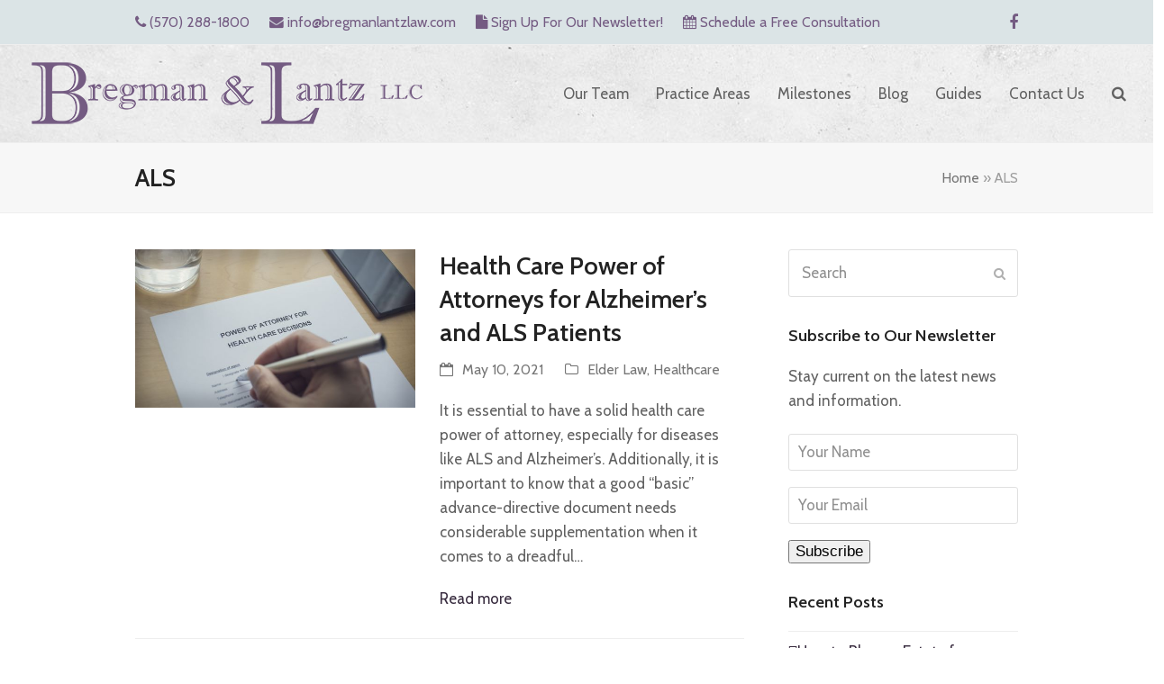

--- FILE ---
content_type: text/css
request_url: https://bregmanlantzlaw.com/wp-content/themes/Bregman%20%26%20Lantz%2C%20LLC/style.css?ver=5.19
body_size: -64
content:
/*
Theme Name: Bregman & Lantz, LLC
Theme URI: http://totalwptheme.com
Description: Total WordPress theme example child theme.
Author: T.D.Nichols & AJ Clarke
Author URI: http://totalwptheme.com
Template: Total
Version: 1.1
*/

/* Parent stylesheet should be loaded from functions.php not using @import */
/* Header Buttons Fix [Haseeb] */
#top-bar-content span.wpex-inline {
    margin-right: 18px;
}